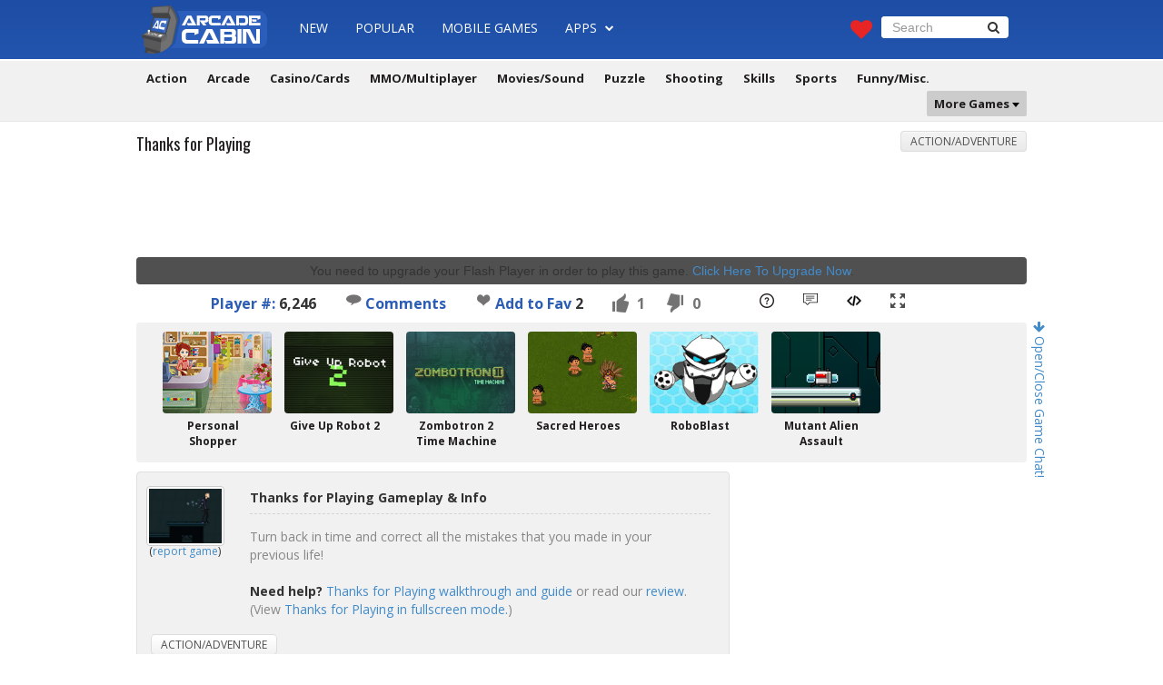

--- FILE ---
content_type: text/html; charset=UTF-8
request_url: https://www.arcadecabin.com/play/thanks_for_playing.html
body_size: 8787
content:
<!DOCTYPE html PUBLIC "-//W3C//DTD XHTML 1.0 Transitional//EN" "https://www.w3.org/TR/xhtml1/DTD/xhtml1-transitional.dtd">
<html xmlns="https://www.w3.org/1999/xhtml" xmlns:og="https://ogp.me/ns#">
<head>
<meta https-equiv="content-type" content="text/html; charset=UTF-8" />
<title>Thanks for Playing Game - ArcadeCabin.com</title>
<meta name="viewport" content="width=device-width, initial-scale=1.0" />
<meta property="og:type" content="game" />
<meta property="og:url" content="http://www.arcadecabin.com/play/thanks_for_playing.html" />
<meta property="og:image" content="http://www.arcadecabin.com/images/thumbs/thanks-for-playing.jpg" />
<meta property="og:title" content="Thanks for Playing" />
<meta property="og:description" content="Turn back in time and correct all the mistakes that you made in your previous life!" />
<meta name="description" content="Play Thanks for Playing game online. Thanks for Playing walkthrough, cheats and review!" />
<meta name="keywords" content="thanks for playing game, action/adventure, cheat, walkthrough, review" />
<link href="https://www.arcadecabin.com/css/bootstrap.min.css" rel="stylesheet" type="text/css" />
<link href="https://www.arcadecabin.com/css/style.min.css" rel="stylesheet" type="text/css" />
<link href="https://www.arcadecabin.com/css/font-awesome.min.css" rel="stylesheet" type="text/css" />
<link href="https://fonts.googleapis.com/css?family=Open+Sans:400,300,700" rel="stylesheet" type="text/css" />
<link href="https://fonts.googleapis.com/css?family=Oswald:400,700,300" rel="stylesheet" type="text/css" />
<link rel="shortcut icon" href="https://www.arcadecabin.com/favicon.ico"/>
<script type="text/javascript" src="https://www.arcadecabin.com/js/jquery.min.js"></script>
<script type="text/javascript" src="https://www.arcadecabin.com/js/bootstrap.min.js"></script>
<script type="text/javascript" src="https://server.cpmstar.com/view.aspx?poolid=11498&amp;multi=7&amp;script=1"></script>
<script type="text/javascript" src="https://server.cpmstar.com/cached/textad.js"></script>
<script type="text/javascript" src="https://www.arcadecabin.com/js/scripts.js"></script>
<script src="https://unpkg.com/@ruffle-rs/ruffle"></script>
<script language="javascript" type="text/javascript" src="https://www.arcadecabin.com/swfobject.js"></script>
<link href="https://www.arcadecabin.com/css/maximize.css" rel="stylesheet" type="text/css" />
<script type="text/javascript" src="https://www.arcadecabin.com/js/maximize.js"></script>
<script type="text/javascript" src="https://www.arcadecabin.com/js/zeroclipboard/ZeroClipboard.js"></script>
<script type="text/javascript" src="https://www.arcadecabin.com/js/embedGame.js"></script>
<script type="text/javascript">
//<![CDATA[
  (function() {
    var shr = document.createElement('script');
    shr.setAttribute('data-cfasync', 'false');
    shr.src = '//dsms0mj1bbhn4.cloudfront.net/assets/pub/shareaholic.js';
    shr.type = 'text/javascript'; shr.async = 'true';
    shr.onload = shr.onreadystatechange = function() {
      var rs = this.readyState;
      if (rs && rs != 'complete' && rs != 'loaded') return;
      var site_id = '7313ef814e06efcb8db7fde615b6893e';
      try { Shareaholic.init(site_id); } catch (e) {}
    };
    var s = document.getElementsByTagName('script')[0];
    s.parentNode.insertBefore(shr, s);
  })();
//]]>
</script>
<script type="text/javascript">
  (function(i,s,o,g,r,a,m){i['GoogleAnalyticsObject']=r;i[r]=i[r]||function(){
  (i[r].q=i[r].q||[]).push(arguments)},i[r].l=1*new Date();a=s.createElement(o),
  m=s.getElementsByTagName(o)[0];a.async=1;a.src=g;m.parentNode.insertBefore(a,m)
  })(window,document,'script','//www.google-analytics.com/analytics.js','ga');

  ga('create', 'UA-251345-1', 'auto');
  ga('send', 'pageview');
</script>
</head>

<body>
<div id="fb-root"></div>
<script>(function(d, s, id) {
  var js, fjs = d.getElementsByTagName(s)[0];
  if (d.getElementById(id)) return;
  js = d.createElement(s); js.id = id;
  js.src = "//connect.facebook.net/en_US/sdk.js#xfbml=1&version=v2.4";
  fjs.parentNode.insertBefore(js, fjs);
}(document, 'script', 'facebook-jssdk'));</script>

<div id="wrapper"><!--wrapper start-->
<div class="container"><!--container start-->

    <nav class="navbar navbar-default navbar-fixed-top" role="navigation">
      <div class="nav-wrap">
        <div class="navbar-header">
          <button type="button" class="navbar-toggle" data-toggle="collapse" data-target="#bs-example-navbar-collapse-1"> <span class="sr-only">Toggle navigation</span> <span class="icon-bar"></span><span class="icon-bar"></span><span class="icon-bar"></span></button>
          <a class="navbar-brand" href="https://www.arcadecabin.com/"><img src="/img/images/logo.png" alt="ArcadeCabin.com" /></a></div>
        <div class="collapse navbar-collapse" id="bs-example-navbar-collapse-1">
          <ul class="nav navbar-nav">
            <li><a href="/games">New</a></li>
            <li><a href="/popular-games">Popular</a></li>
            <li><a href="https://m.arcadecabin.com/" target="_blank">Mobile Games</a></li>
            <li class="dropdown"><a href="/games-apps" class="dropdown-toggle" data-toggle="dropdown">Apps <span class="font-ico"><i class="fa fa-chevron-down"></i></span></a>
              <ul class="dropdown-menu">
                <li><a href="/popular-games-apps">Popular Apps</a></li>
                <li><a href="/games-apps">New Apps</a></li>
                <li class="divider"></li>
                <li><a href="/games-apps/action">Action</a></li>
                <li><a href="/games-apps/adventure-rpg">Adventure/RPG</a></li>
                <li><a href="/games-apps/arcade-classic">Arcade/Classic</a></li>
                <li><a href="/games-apps/cards-casino">Cards/Casino</a></li>
                <li><a href="/games-apps/puzzle-skills">Puzzle/Skills</a></li>
                <li><a href="/games-apps/shooting">Shooting</a></li>
                <li><a href="/games-apps/sports-racing">Sports/Racing</a></li>
                <li><a href="/games-apps/strategy-defense">Strategy/Defense</a></li>
                <li><a href="/games-apps/words">Words</a></li>
                <li><a href="/games-apps/misc-other">Misc./Other</a></li>
              </ul>
            </li>
            <li style="margin: 7px 0 0 10px;"><div class="fb-like" data-href="httpss://www.facebook.com/pages/ArcadeCabin/1400312326958093" data-layout="button_count" data-action="like" data-show-faces="false" data-share="false"></div></li>
          </ul>
          <div class="nav navbar-nav navbar-right">
            <div class="col-md-2 column"><span class="heart-ico"><a href="/my-favorites"><i class="fa fa-heart"></i></a></span></div>
            <div class="col-md-10 column">
              <form role="search" name="search" class="navbar-form navbar-left" method="post" action="https://www.arcadecabin.com/search.php">
                <div class="form-group">
                  <input type="text" name="q" class="form-control" placeholder="Search" value="" />
                </div>
                <button class="btn btn-default" type="submit"><i class="fa fa-search"></i></button>
              </form>
            </div>
          </div>
        </div>
      </div>
        <div align="center" class="second-nav">
          <ul>
                <li class="lighgreen"><a href="/games/action-adventure">Action</a></li> 
                <li class="yellow"><a href="/games/arcade-classic">Arcade</a></li> 
                <li class="orange"><a href="/games/casino-cards">Casino/Cards</a></li> 
                <li class="purple"><a href="/games/mmo-multiplayer">MMO/Multiplayer</a></li> 
                <li class="brown"><a href="/games/movies-sound">Movies/Sound</a></li> 
                <li class="neon"><a href="/games/puzzle-board">Puzzle</a></li> 
                <li class="red"><a href="/games/shooting">Shooting</a></li> 
                <li class="indigo"><a href="/games/skills">Skills</a></li> 
                <li class="darkgreen"><a href="/games/sports-racing">Sports</a></li>
                <li class="dark"><a href="/games/funny-misc">Funny/Misc.</a></li>
                <li class="pull-right dropdown grey padding-null"><a href="games/skills/" class="dropdown-toggle" data-toggle="dropdown">More Games <img src="/img/images/drop-ico.png" alt="drop-ico" /> </a>
                  <ul class="dropdown-menu more-links">
                       <div class="col-sm-2">
                           <li><a href="/games/idle">Idle</a></li>
                           <li><a href="/games/math">Math</a></li>
                           <li><a href="/games/beer">Beer</a></li>
                           <li><a href="/games/taxi">Taxi</a></li>
                           <li><a href="/games/police">Police</a></li>
                        </div>
                        <div class="col-sm-2">
                           <li><a href="/games/mario">Mario</a></li>
                           <li><a href="/games/sonic">Sonic</a></li>
                           <li><a href="/games/soundboard">Soundboard</a></li>
                           <li><a href="/games/spot-the-difference">Spot the Difference</a></li>
                        </div>
                        <div class="col-sm-2">
                           <li><a href="/games/archery">Archery</a></li>
                           <li><a href="/games/ninja">Ninja</a></li>
                           <li><a href="/games/helicopter">Helicopter</a></li>
                           <li><a href="/games/goalkeeper">Goalkeeper</a></li>
                        </div>
                        <div class="col-sm-2">
                            <li><a href="/games/soccer">Soccer</a></li>
                            <li><a href="/games/ragdoll">Ragdoll</a></li>
                            <li><a href="/games/atv">ATV</a></li>
                            <li><a href="/games/dj">DJ</a></li>
                        </div>
                        <div class="col-sm-2">
                            <li><a href="/games/sniper">Sniper</a></li>
                            <li><a href="/games/monster-truck">Monster Truck</a></li>
                            <li><a href="/games/room-escape">Room Escape</a></li>
                            <li><a href="/games/dirt-bike">Dirt Bike</a></li>
                        </div>
                        <div class="col-sm-2">
                            <li><a href="/games/racing">Racing</a></li>
                            <li><a href="/games/tower-defense">Tower Defense</a></li>
                            <li><a href="/games/zombie">Zombie</a></li>
                            <li><a href="/games/html5">HTML5</a></li>
                            <li><a href="/games/unity">Unity</a></li>
                        </div>
                    
                    </ul>
                </li>
            </ul>
            <br clear="all" />
        </div>
    </nav>
    
<div class="content-wrap"><!--content-wrap start--> 
<div class="content-in" style="padding: 20px 0 20px 0; position: relative;"><!--content-in start-->
<div class="row clearfix">


<div class="chatoct"><p class="chattr"><a href="#" id="chatoc"><i class="fa fa-arrow-right"></i> Open/Close Game Chat!</a></p></div>
<div class="chatr" id="chatr" style="display: none;">
<p style="text-align:center;font-weight:bold">AC Game Chat</p>
<!-- BEGIN CBOX - www.cbox.ws - v4.3 -->
<div id="cboxdiv" style="position: relative; margin: 0 auto; width: 200px; font-size: 0; line-height: 0;">
<div style="position: relative; height: 260px; overflow: auto; overflow-y: auto; -webkit-overflow-scrolling: touch; border:#ababab 1px solid;"><iframe src="http://www5.cbox.ws/box/?boxid=893531&boxtag=gree1c&sec=main" marginheight="0" marginwidth="0" frameborder="0" width="100%" height="100%" scrolling="auto" allowtransparency="yes" name="cboxmain5-893531" id="cboxmain5-893531"></iframe></div>
<div style="position: relative; height: 90px; overflow: hidden; border:#ababab 1px solid; border-top: 0px;"><iframe src="http://www5.cbox.ws/box/?boxid=893531&boxtag=gree1c&sec=form" marginheight="0" marginwidth="0" frameborder="0" width="100%" height="100%" scrolling="no" allowtransparency="yes" name="cboxform5-893531" id="cboxform5-893531"></iframe></div>
</div>
<!-- END CBOX -->	
</div>

<script type="text/javascript" src="//s7.addthis.com/js/300/addthis_widget.js#pubid=tmpmb" async="async"></script>
<div class="overlay"></div>
<button type="button" class="btn-danger overlay_button">X</button>
<div class="col-md-12 column">
<div class="row clearfix">

<div class="col-md-12 column">
<div class="col-md-6 column">
<div class="page-header">
<h1>Thanks for Playing</h1>
<br clear="all"/>
</div>
</div>

<div class="col-md-6 column">
<div class="in-catgs">
<ul>
<li><a href="/games/action-adventure">Action/Adventure</a></li>
</ul>
</div>
</div>
</div> <!--col-md-12 column-->
<br clear="all" />
<div align="center" style="padding: 0 0 5px 0 !important; margin: 0 !important;">
<script async src="//pagead2.googlesyndication.com/pagead/js/adsbygoogle.js"></script>
<!-- arcadecabin-large-970x90-game -->
<ins class="adsbygoogle"
     style="display:inline-block;width:970px;height:90px"
     data-ad-client="ca-pub-9161075271982183"
     data-ad-slot="3925920708"></ins>
<script>
(adsbygoogle = window.adsbygoogle || []).push({});
</script>
</div>
<div class="col-md-12 column">

<div class="g-in-wrap">
<center>

<div id="gameswf">
<div id="flashcontent">You need to upgrade your Flash Player in order to play this game. <a href="http://www.adobe.com/shockwave/download/download.cgi?P1_Prod_Version=ShockwaveFlash">Click Here To Upgrade Now</a>.</div>
<script type="text/javascript">swfobject.embedSWF('http://www.arcadecabin.com/gamesfile/thanks-for-playing.swf', 'flashcontent', '780px', '446px', '9.0.0');</script>
</div>


</center>
</div>
</div>


<ul class="gameinfo" style="padding-left: 50px">
<li><span style="color: #2b5db7">Player #:</span> 6,246</li>
<li><a href="/play/thanks_for_playing.html#comments"><img src="/img/images/comments.png" alt="Game Comments" /> Comments</a></li>
<li><span id="favorite"><img id="heart" src="http://www.arcadecabin.com/img/images/heart-icon.png" alt="" style="cursor:pointer" onclick="add_favorite(4716)" title="Add to My Favorites" /> <a href="javascript:add_favorite(4716)" class="favorites">Add to Fav</a><span> <span id="count">2</span></span></span></li>
<li id="like" class="thumb active" gid="4716"><span>1</span></li>
<li id="dislike" class="thumb active" gid="4716"><span>0</span></li>
<li class="gamebicon" style="margin-left: 30px"><a href="/game-help/thanks_for_playing" target="_blank"><img src="/img/images/walkthrough-guide.png" alt="Game Walkthrough/Guide" title="Game Walkthrough/Guide" /></a></li>
<li class="gamebicon"><a href="/play/thanks_for_playing.html#ginfo"><img src="/img/images/review.png" alt="Game Review" title="Game Review" /></a></li>
<li class="gamebicon"><a href="#" id="embedGameLink" data-toggle="modal" data-target="#embedModal"><img src="/img/images/embed.png" alt="Embed Game" title="Embed Game" /></a>
 <li class="gamebicon"><a href="#" id="maximize" onclick="return false;"><img src="/img/images/fullscreen.png" alt="View Game in Fullscreen" title="View Game in Fullscreen" /></a></li></ul>
<div itemscope itemtype="http://schema.org/Article">
<meta itemprop="name" content="Thanks for Playing Game - ArcadeCabin.com"/>
<meta itemprop="description" content="Turn back in time and correct all the mistakes that you made in your previous life!"/>
<meta itemprop="url" content="http://www.arcadecabin.com/play/thanks_for_playing.html"/>
<div style="display: none;" itemprop="aggregateRating" itemscope itemtype="http://schema.org/AggregateRating"><meta itemprop="bestRating" content="5"/><meta itemprop="ratingValue" content="5"/><meta itemprop="ratingCount" content="1"/></div>
</div>

<div class="modal fade bs-modal-sm" id="gflag" tabindex="-1" role="dialog">
<div class="modal-dialog modal-sm">
<div class="modal-content">
<div class="modal-header">
<button type="button" class="close" data-dismiss="modal" aria-hidden="true">&times;</button>
<h4 class="modal-title" id="myModalLabel">Report a Game</h4>
</div>
<div class="modal-body">
<p>This is NOT a game bug report (use the comment section for game bug issue). Only report the game if it's not loading or working on your side. Make sure you visit our <a href="/help-faq" target="_blank">help/faq</a> before you contact us.</p>
</div>
<div class="modal-footer">
<button type="button" class="btn btn-default" data-dismiss="modal">Close</button>
<button type="button" class="btn btn-primary" onclick="window.open('/contact-us?gcid=NDcxNg==', '_blank');">Continue</button>
</div>
</div>
</div>
</div>

</div>

<!-- Add games modal -->
<div class="modal fade" id="embedModal" tabindex="-1" role="dialog" aria-labelledby="embedModalLabel">
<div class="modal-dialog" role="document">
<div class="modal-content">
<div class="modal-header">
<button type="button" class="close" data-dismiss="modal" aria-label="Close"><span aria-hidden="true">&times;</span></button>
<h4 class="modal-title" id="myModalLabel">Add Thanks for Playing to your website/blog</h4>
<p>Copy the embed code below to add the game to your website/blog. Need help? Visit the <a href="/help-faq#addgame" target="_blank">Help/FAQ</a> page.</p>
</div>
<div class="modal-body">
<div class="panel panel-default">
<div class="panel-body">
<div class="alert alert-success alert-dismissible collapse" id="successCopy" role="alert">
  <button type="button" class="close" data-hide="alert" aria-label="Close"><span aria-hidden="true">&times;</span></button>
  Code Copied!
</div>
<div class="col-md-12">
<textarea id="embedCode" onclick="this.select()" class="form-control" rows="10" style="min-width: 100%"></textarea>
</div>
<form class="form-inline" id="sizingForm">
<div class="form-group col-md-6  col-sm-6">
<label for="embedUserWidth">Width&nbsp;</label>
<input type="number" min="0" class="form-control" id="embedUserWidth" placeholder="width (in pixels)" style="border:1px solid #ccc;border-radius: 4px;height:auto;width:auto">
</div>
<div class="form-group col-md-6 col-sm-6">
<label for="embedUserHeight">Height</label>
<input type="number" min="0" class="form-control" id="embedUserHeight" placeholder="height (in pixels)" style="border:1px solid #ccc;border-radius: 4px;height:auto;width:auto;">
</div>
</form>
</div>
</div>
<div class="modal-footer">
<button type="button" class="btn btn-default" data-dismiss="modal">Close</button>
<button type="button" class="btn btn-primary" id="copyGeneretedCode">Copy</button>
</div>
</div>
</div>
</div>
</div>

<div style="clear: both; padding-top: 10px"></div>

<div id="ginfo" class="col-md-12 thumb-120x90-wrapper">
<div class="thumb-120x90">
<div class="ih-item circle effect19">
<a href="http://www.arcadecabin.com/play/personal_shopper.html">
<div class="img"><img src="/images/thumbs/personal-shopper.jpg" alt="Personal Shopper" /></div>
<div class="info"></div>
</a>
</div>
<div class="thumb-120x90-title">
<p><a href="http://www.arcadecabin.com/play/personal_shopper.html">Personal Shopper</a></p>
</div>
</div>
<div class="thumb-120x90">
<div class="ih-item circle effect19">
<a href="http://www.arcadecabin.com/play/give_up_robot_2.html">
<div class="img"><img src="/images/thumbs/give-up-robot-2.jpg" alt="Give Up Robot 2" /></div>
<div class="info"></div>
</a>
</div>
<div class="thumb-120x90-title">
<p><a href="http://www.arcadecabin.com/play/give_up_robot_2.html">Give Up Robot 2</a></p>
</div>
</div>
<div class="thumb-120x90">
<div class="ih-item circle effect19">
<a href="http://www.arcadecabin.com/play/zombotron_2_time_machine.html">
<div class="img"><img src="/images/thumbs/zombotron-2-time-machine.jpg" alt="Zombotron 2 Time Machine" /></div>
<div class="info"></div>
</a>
</div>
<div class="thumb-120x90-title">
<p><a href="http://www.arcadecabin.com/play/zombotron_2_time_machine.html">Zombotron 2 Time Machine</a></p>
</div>
</div>
<div class="thumb-120x90">
<div class="ih-item circle effect19">
<a href="http://www.arcadecabin.com/play/sacred_heroes.html">
<div class="img"><img src="/images/thumbs/sacred-heroes.jpg" alt="Sacred Heroes" /></div>
<div class="info"></div>
</a>
</div>
<div class="thumb-120x90-title">
<p><a href="http://www.arcadecabin.com/play/sacred_heroes.html">Sacred Heroes</a></p>
</div>
</div>
<div class="thumb-120x90">
<div class="ih-item circle effect19">
<a href="http://www.arcadecabin.com/play/roboblast.html">
<div class="img"><img src="/images/thumbs/robo-blast.jpg" alt="RoboBlast" /></div>
<div class="info"></div>
</a>
</div>
<div class="thumb-120x90-title">
<p><a href="http://www.arcadecabin.com/play/roboblast.html">RoboBlast</a></p>
</div>
</div>
<div class="thumb-120x90">
<div class="ih-item circle effect19">
<a href="http://www.arcadecabin.com/play/mutant_alien_assault.html">
<div class="img"><img src="/images/thumbs/mutant-alien-assault.jpg" alt="Mutant Alien Assault" /></div>
<div class="info"></div>
</a>
</div>
<div class="thumb-120x90-title">
<p><a href="http://www.arcadecabin.com/play/mutant_alien_assault.html">Mutant Alien Assault</a></p>
</div>
</div>
<script type='text/javascript'>showCpmStarEditorial3();</script>    
<br clear="all" />
</div>

<div class="col-md-8 column">
<div class="row clearfix">

<div class="game-description">
<div class="col-md-2 column">
<div class="thumb-80x60"><img src="/images/thumbs/thanks-for-playing.jpg" alt="Thanks for Playing" /><br/><span style="font-size: 12px">(<a href="#" data-toggle="modal" data-target="#gflag">report game</a>)</span></div>
</div>
<div class="col-md-10 column">
<div class="desc-title">
<h3>Thanks for Playing Gameplay &amp; Info</h3>
</div>
<div class="desc-text"><p>Turn back in time and correct all the mistakes that you made in your previous life! <br/><br/><strong>Need help?</strong> <a href="/game-help/thanks_for_playing" target="_blank">Thanks for Playing walkthrough and guide</a> or read our <a href="#">review</a>. (View <a href="#" id="maximize2" onclick="return false;">Thanks for Playing in fullscreen mode.</a>)</p></div>
</div>
<div class="des-in-catgs">
<ul>
<li><a href="/games/action-adventure">Action/Adventure</a></li>
</ul>
</div>
<br clear="all" />
</div> <!--game-description-->

<script type="text/javascript">
var favorite_count = 2;
var favorite = false;
var adding = false;
if (favorite == true) {
  $('#heart').attr('src','http://www.arcadecabin.com/img/images/heart-icon-red.png');
  $('#heart').attr('title','Click to Unfavorite');
  $('#favorite a').attr('title','Click to Unfavorite');
  $('#favorite a').text('Favorited');
}
function add_favorite(n) {
  if (adding == false) {
    if (favorite == false) {
      favorite_count++;
      update_count(favorite_count,4716,'plus')
    }
    else {
      favorite_count--;
      update_count(favorite_count,4716,'minus')
    }
  }
}
function update_count(n,id,a) {
  adding = true;
  $.ajax({
    type: "POST",
    url: 'http://www.arcadecabin.com/add_favorite.php',
    data: {count: n,id:id,action:a},
    success: function(data){ 
      $('#count').text(data);
      if (a=='plus') {
        favorite=true;
        $('#heart').attr('src','http://www.arcadecabin.com/img/images/heart-icon-red.png');
        $('#heart').attr('title','Click to Unfavorite');
        $('#favorite a').attr('title','Click to Unfavorite');
        $('#favorite a').text('Favorited');
      }
      else {
        favorite=false;
        $('#heart').attr('src','http://www.arcadecabin.com/img/images/heart-icon.png');
        $('#heart').attr('title','Add to My Favorite');
        $('#favorite a').attr('title','Add to My Favorite');
        $('#favorite a').text('Add to Fav');
      }
      adding = false;
    }
  });
}
$('.thumb').click(function(){
  if ($(this).hasClass('inactive')) return;
  var gid = $(this).attr('gid');
  var glike=0;
  if($(this).attr('id')=='like') glike=1;
  $.ajax({
    type: "POST",
    url: 'http://www.arcadecabin.com/rating.php',
    data: {glike:glike,gid:gid},
    success: function(data){ 
    data = $.parseJSON(data);
    $('#like span').html(data.like);
    $('#dislike span').html(data.dislike);
    if (glike==0) {
      $('#like').removeClass('inactive').addClass('active');
      $('#dislike').removeClass('active').addClass('inactive');
    }
    else {
      $('#dislike').removeClass('inactive').addClass('active');
      $('#like').removeClass('active').addClass('inactive');
    }
    $('#rtotal span').html(parseInt(data.like) + parseInt(data.dislike));
    }
  });
});
</script>

<div class="page-header" style="margin-top: 20px">
<h2>Related <span class="title-blue">Games</span></h2>
<br clear="all"/>
</div>
<div class="col-md-3 column">
<div class="thumb-150x113">
<div class="ih-item circle effect19"><a href="http://www.arcadecabin.com/play/ninja_plus_2.html">
<div class="img"><img src="/images/thumbs/ninja-plus-2.jpg" alt="Ninja Plus 2" /></div>
<div class="info"> </div>
</a></div>
</div>
<div class="t-game-title">
<p><a href="http://www.arcadecabin.com/play/ninja_plus_2.html">Ninja Plus 2</a></p>
</div>
</div>
<div class="col-md-3 column">
<div class="thumb-150x113">
<div class="ih-item circle effect19"><a href="http://www.arcadecabin.com/play/amil.html">
<div class="img"><img src="/images/thumbs/amil.jpg" alt="Amil" /></div>
<div class="info"> </div>
</a></div>
</div>
<div class="t-game-title">
<p><a href="http://www.arcadecabin.com/play/amil.html">Amil</a></p>
</div>
</div>
<div class="col-md-3 column">
<div class="thumb-150x113">
<div class="ih-item circle effect19"><a href="http://www.arcadecabin.com/play/stickman_sam_2.html">
<div class="img"><img src="/images/thumbs/stickmansam2.jpg" alt="Stickman Sam 2" /></div>
<div class="info"> </div>
</a></div>
</div>
<div class="t-game-title">
<p><a href="http://www.arcadecabin.com/play/stickman_sam_2.html">Stickman Sam 2</a></p>
</div>
</div>
<div class="col-md-3 column">
<div class="thumb-150x113">
<div class="ih-item circle effect19"><a href="http://www.arcadecabin.com/play/last_town.html">
<div class="img"><img src="/images/thumbs/last-town.jpg" alt="Last Town" /></div>
<div class="info"> </div>
</a></div>
</div>
<div class="t-game-title">
<p><a href="http://www.arcadecabin.com/play/last_town.html">Last Town</a></p>
</div>
</div>
<div style="clear: both"></div>
<div class="col-md-3 column">
<div class="thumb-150x113">
<div class="ih-item circle effect19"><a href="http://www.arcadecabin.com/play/give_up_robot_2.html">
<div class="img"><img src="/images/thumbs/give-up-robot-2.jpg" alt="Give Up Robot 2" /></div>
<div class="info"> </div>
</a></div>
</div>
<div class="t-game-title">
<p><a href="http://www.arcadecabin.com/play/give_up_robot_2.html">Give Up Robot 2</a></p>
</div>
</div>
<div class="col-md-3 column">
<div class="thumb-150x113">
<div class="ih-item circle effect19"><a href="http://www.arcadecabin.com/play/super_duck_punch_horse_edition.html">
<div class="img"><img src="/images/thumbs/super-duck-punch-horse-edition.jpg" alt="Super Duck Punch Horse Edition" /></div>
<div class="info"> </div>
</a></div>
</div>
<div class="t-game-title">
<p><a href="http://www.arcadecabin.com/play/super_duck_punch_horse_edition.html">Super Duck Punch Horse Edition</a></p>
</div>
</div>
<div class="col-md-3 column">
<div class="thumb-150x113">
<div class="ih-item circle effect19"><a href="http://www.arcadecabin.com/play/primal_sands.html">
<div class="img"><img src="/images/thumbs/primal-sands.jpg" alt="Primal Sands" /></div>
<div class="info"> </div>
</a></div>
</div>
<div class="t-game-title">
<p><a href="http://www.arcadecabin.com/play/primal_sands.html">Primal Sands</a></p>
</div>
</div>
<script type='text/javascript'>showCpmStarEditorial2();</script>
<div style="clear: both"></div>

</div> <!--row end-->
</div> <!--col-md-8 column-->

<div id="sidebar"><!--Sidebar start-->
<div class="col-md-12 column">

<script type="text/javascript"><!--
   e9 = new Object();
   e9.size = "300x250";
   e9.addBlockingCategories="Pop-under,Pop-up";
   e9.noAd = 1;
//--></script>
<script type="text/javascript" src="http://tags.expo9.exponential.com/tags/ArcadeCabin/ROS/tags.js"></script>

<div style="padding-top: 30px">
<iframe src="http://www.html5gamers.com/rectangle.html" frameborder="0" width="300" height="250" marginheight="0" marginwidth="0" hspace="0" vspace="0" scrolling="no"></iframe>
</div>

</div> <!--col-md-12 column-->
</div> <!--Sidebar end-->

</div><!--row end-->
</div><!--col-md-12 column-->

<div class="col-md-12 thumb-150x113b-wrapper">
<div class="thumb-150x113b">
<div class="ih-item circle effect19">
<a href="http://www.arcadecabin.com/play/break_in_2.html">
<div class="img"><img src="/images/thumbs/breakin2.jpg" alt="Break In 2" /></div>
<div class="info"></div>
</a>
</div>
<div class="thumb-150x113b-title">
<p><a href="http://www.arcadecabin.com/play/break_in_2.html">Break In 2</a></p>
</div>
</div>
<div class="thumb-150x113b">
<div class="ih-item circle effect19">
<a href="http://www.arcadecabin.com/play/the_end.html">
<div class="img"><img src="/images/thumbs/the-end.jpg" alt="The End" /></div>
<div class="info"></div>
</a>
</div>
<div class="thumb-150x113b-title">
<p><a href="http://www.arcadecabin.com/play/the_end.html">The End</a></p>
</div>
</div>
<div class="thumb-150x113b">
<div class="ih-item circle effect19">
<a href="http://www.arcadecabin.com/play/island_clash.html">
<div class="img"><img src="/images/thumbs/island-clash.jpg" alt="Island Clash" /></div>
<div class="info"></div>
</a>
</div>
<div class="thumb-150x113b-title">
<p><a href="http://www.arcadecabin.com/play/island_clash.html">Island Clash</a></p>
</div>
</div>
<div class="thumb-150x113b">
<div class="ih-item circle effect19">
<a href="http://www.arcadecabin.com/play/treehouse_hero.html">
<div class="img"><img src="/images/thumbs/treehouse-hero.jpg" alt="Treehouse Hero" /></div>
<div class="info"></div>
</a>
</div>
<div class="thumb-150x113b-title">
<p><a href="http://www.arcadecabin.com/play/treehouse_hero.html">Treehouse Hero</a></p>
</div>
</div>
<script type='text/javascript'>showCpmStarEditorial4();</script>
<script type='text/javascript'>showCpmStarEditorial4();</script>
<br clear="all" />
</div>

<div id="comments" align="center" style="padding: 0 0 5px 0 !important; margin: 0 !important;">
<script async src="//pagead2.googlesyndication.com/pagead/js/adsbygoogle.js"></script>
<!-- arcadecabin-970x90-bottom -->
<ins class="adsbygoogle"
     style="display:inline-block;width:970px;height:90px"
     data-ad-client="ca-pub-9161075271982183"
     data-ad-slot="3802458702"></ins>
<script>
(adsbygoogle = window.adsbygoogle || []).push({});
</script>
</div>

<div class="page-header" style="margin-top: 30px">
<h2>Comments</h2>
<br clear="all"/>
</div> 
<div class="comment-system">
 <div id="disqus_thread"></div>
<script type="text/javascript">
    /* * * CONFIGURATION VARIABLES * * */
    var disqus_shortname = 'arcadecabin';
    
    /* * * DON'T EDIT BELOW THIS LINE * * */
    (function() {
        var dsq = document.createElement('script'); dsq.type = 'text/javascript'; dsq.async = true;
        dsq.src = '//' + disqus_shortname + '.disqus.com/embed.js';
        (document.getElementsByTagName('head')[0] || document.getElementsByTagName('body')[0]).appendChild(dsq);
    })();
</script>
<noscript>Please enable JavaScript to view the <a href="https://disqus.com/?ref_noscript" rel="nofollow">comments powered by Disqus.</a></noscript>
</div>

          
</div><!--row end -->
</div><!--content-in start-->
</div><!--content-wrap end-->
</div><!--container end-->
</div><!--wrapper end-->

<footer id="footer"><!--Footer start-->
<div id="footer-in"><!--Footer-in start-->
<div class="col-md-6 column foot-lt ">
<div class="foot-about"><!--foot-about start-->
<h2>About ArcadeCabin.com</h2>
<p>ArcadeCabin.com is your #1 gaming website in the whole universe! If you're looking to play free games then you have come to the right place. We provide flash games, unity games, MMORPG, mobile friendly games (HTML5) and even game apps for your devices! Looking for cheats and walkthrough guides for your games? We got them too! And guess what? We review the best games as well! Enjoy our website and happy gaming!</p>
</div><!--foot-about end-->
<div class="foot-about"><!--foot-about start-->
<div class="social"><!--social start-->
<ul>
<li><a href="https://www.facebook.com/pages/ArcadeCabin/1400312326958093" target="_blank"><i class="fa fa-lg fa-facebook"></i></a></li>
<li><a href="https://www.google.com/+Arcadecabin1" target="_blank"><i class="fa fa-lg fa-google-plus"></i></a></li>
<li><a href="https://twitter.com/arcadecabin" target="_blank"><i class="fa fa-lg fa-twitter"></i></a></li>
<li><a href="https://feeds.feedburner.com/arcadecabin" target="_blank"><i class="fa fa-lg fa-rss"></i></a></li>
<li><a href="https://eepurl.com/bkIjML" target="_blank"><i class="fa fa-lg fa-envelope"></i></a></li>
</ul>
</div><!--social end-->
</div><!--foot-about end-->
</div>
<div class="col-md-6 column foot-rt">
<div class="submit_game"><!--submit_game start-->
<h2>Submit a Game</h2>
<div class="col-md-1 column"><div class="foot-ico"><img src="/img/images/check-icon.png" alt="check-icon" /></div></div>
<div class="col-md-11 column">
<div class="foot-text"><!--foot-text start-->
<p>Do you have an awesome game you want to submit? <a href="/contact-us">Submit your game</a> now and if it's awesome enough, we will publish it here at ArcadeCabin.com!</p>
</div><!--foot-text end-->
</div>
<h2>Game Developer</h2>
<div class="col-md-1 column"><div class="foot-ico"><img src="/img/images/game-ico.png" alt="check-icon" /></div></div>
<div class="col-md-11 column">
<div class="foot-text"><!--foot-text start-->
<p>Let us know if you're looking for a publisher or sponsor for your game. / We can also discuss marketing opportunities if you're interested on promoting your game. <a href="/contact-us">Contact us &raquo;</a></p>
</div><!--foot-text end-->
</div>
</div><!--submit_game end-->
</div>
</div><!--Footer-in end-->
<br clear="all" />
</footer>
<!--Footer end-->

<div id="footer-copyright">
<div id="footer-copyright-in">
<div class="copy-lt"><p>Copyright &copy;2026 <a href="https://www.arcadecabin.com/">ArcadeCabin.com</a> - All games are copyright&copy; to their respective owners.</p></div>
<div class="foot-menu">
<ul>
<li><a href="/news">News/Blog</a></li>
<li> | </li>
<li><a href="/help-faq">Help/FAQ</a></li>
<li> | </li>
<li><a href="/contact-us">Contact Us</a></li>
<li> | </li>
<li><a href="/our-games">Our Games</a></li>
<li> | </li>
<li><a href="/terms-of-use">Terms of Use</a></li>
<li> | </li>
<li><a href="/privacy-policy">Privacy Policy</a></li>
</ul>
</div>
</div>
</div>

 
<script type='text/javascript'>var _merchantSettings=_merchantSettings || [];_merchantSettings.push(['AT', '11l4UC']);(function(){var autolink=document.createElement('script');autolink.type='text/javascript';autolink.async=true; autolink.src= ('https:' == document.location.protocol) ? 'https://autolinkmaker.itunes.apple.com/js/itunes_autolinkmaker.js' : 'https://autolinkmaker.itunes.apple.com/js/itunes_autolinkmaker.js';var s=document.getElementsByTagName('script')[0];s.parentNode.insertBefore(autolink, s);})();</script>
<script type="text/javascript" src="https://www.arcadecabin.com/js/carousel.js"></script>
<!-- Start of StatCounter Code -->
<script type="text/javascript" language="javascript">
var sc_project=1015561; 
var sc_invisible=1; 
var sc_partition=9; 
var sc_security="26c8be5d"; 
var sc_remove_link=1; 
</script>
<script type="text/javascript" language="javascript" src="https://www.statcounter.com/counter/counter.js"></script><noscript><img src="https://c10.statcounter.com/counter.php?sc_project=1015561&amp;java=0&amp;security=26c8be5d&amp;invisible=1" alt="counter free hit invisible" border="0" /> </noscript>
<!-- End of StatCounter Code -->



</body>
</html>

--- FILE ---
content_type: text/html; charset=utf-8
request_url: https://www.google.com/recaptcha/api2/aframe
body_size: 266
content:
<!DOCTYPE HTML><html><head><meta http-equiv="content-type" content="text/html; charset=UTF-8"></head><body><script nonce="ohotXr09J1304JtOPGWZ6A">/** Anti-fraud and anti-abuse applications only. See google.com/recaptcha */ try{var clients={'sodar':'https://pagead2.googlesyndication.com/pagead/sodar?'};window.addEventListener("message",function(a){try{if(a.source===window.parent){var b=JSON.parse(a.data);var c=clients[b['id']];if(c){var d=document.createElement('img');d.src=c+b['params']+'&rc='+(localStorage.getItem("rc::a")?sessionStorage.getItem("rc::b"):"");window.document.body.appendChild(d);sessionStorage.setItem("rc::e",parseInt(sessionStorage.getItem("rc::e")||0)+1);localStorage.setItem("rc::h",'1769187632722');}}}catch(b){}});window.parent.postMessage("_grecaptcha_ready", "*");}catch(b){}</script></body></html>

--- FILE ---
content_type: text/css
request_url: https://www.arcadecabin.com/css/maximize.css
body_size: 261
content:
.maximized{position:fixed;right:0;bottom:0;left:0;top:5%;width:100%;z-index:999;}.flashmax{position:relative;top:0;left:0;right:0;bottom:0;}.overlay_button{position:fixed;top:2%;right:1%;display:none;z-index:1001;font-size:1.6em;padding:5px 10px!important;}.overlay{position:fixed;top:0;left:0;bottom:0;right:0;width:100%;height:100%!important;background:#000;filter:alpha(opacity=75);-moz-opacity:.75;-khtml-opacity:.75;opacity:.75;z-index:998;display:none;}

--- FILE ---
content_type: text/javascript
request_url: https://www.arcadecabin.com/js/carousel.js
body_size: 3654
content:
(function($, undefined) {
    jQuery.fn.maxCarousel = function(options) {

        var defaults = {
            animation: {
                animationMargins: false, //вид анимации: анимированные margins
                animationVisibility: false //анимированные переходы при прокрутке
            },
            rolledElements: 1
        };

        options = $.extend({}, defaults, options);//первый пустой объект нужен для того, чтобы пользователь мог вызвать 
        //метод с дефолтными настройками, после того, как указал какие-то опции.

        /*определяю объект к которому необходимо прикрепить карусель*/
        var $this = $(this);

        return $this.each(function() {
            /*необходимо для инициализации каждой карусели*/
            var $this = $(this);
            var $list,
            $item,
            $itemWidth,
            $listLength,
            $leftArrow,
            $rightArrow,
            $mainParent,
            $visibleElements,//количество видимых элементов
            currentPosition = 0, // текущая позиция карусели
            currentItem = 0,//счетчик текущей позиции, с помощью которого определяю параметры для прокрутки
            listPositionX, //позиция карусели по х (нужно для перетаскивания)
            listCurrentPosition = 0, //позиция карусели по х (нужно для перетаскивания) для offset
            listPositionDiff = 0,//разница между координатами мыши, нужна чтобы узнать в какую сторону крутить карусель 
            listCurrentPageX, //позиция курсора на mousedown нужно для проверки перетаскивания
            pullPositionUp = 0, //позиция курсора при mouseup, для проверки двинули ли карусель или просто нажали
            rollItems = options.rolledElements; //количество прокручиваемых элементов

            var carousel = {
                init: function() {
                    this.updateVars();
                    this.bindEvent();
                },
                updateVars: function() {
                    $mainParent = $this;
                    $list = $('ul', $mainParent);
                    $item = $('ul li', $mainParent);
                    $listLength = $item.length;
                    $itemWidth = $item.outerWidth(true);
                    $leftArrow = $('.maxcarousel__l-arr', $mainParent);
                    $rightArrow = $('.maxcarousel__r-arr', $mainParent);
                },
                bindEvent: function() {
                    /*Минимальная ширина всей карусели (wrapper)*/
                    $mainParent.css({'min-width': $item.eq(0).outerWidth(true) +
                    $leftArrow.outerWidth(true) + $rightArrow.outerWidth(true)});

                    /*Максимальная ширина всей карусели (wrapper)*/
                    var maxCarouselWidth = $item.eq(0).outerWidth(true)*$listLength +
                    $leftArrow.outerWidth(true) + $rightArrow.outerWidth(true);

                    $mainParent.css({'max-width': maxCarouselWidth});

                    /*Отключаю левую кнопку в самом начале*/
                    if (currentItem === 0) {
                        addDisabled($leftArrow);
                    }

                    this.leftClick();
                    this.rightClick();
                    this.scrollUser();
                    this.resize();
                },
                leftClick: function() {
                    /*События на левом клике*/
                    $leftArrow.on('click touchstart', function() {

                        /*В процессе анимации отключаю клики*/
                        if ($item.is(':animated')) { return false; }

                        /*отключаю анимацию для маргинов*/
                        $item.stop(true, true);

                        /*если видимых элементов столько же сколько их всего*/
                        if ($visibleElements >= $listLength) {
                            addDisabled($leftArrow);
                            addDisabled($rightArrow);
                            return false;
                        }

                        removeDisabled($rightArrow);

                        /*Если список в самом начале или у левой кнопки класс disabled, 
                        или показаны все элементы отключаю левую кнопку*/
                        if ( $(this).hasClass('disabled') || currentItem <= 0  || $visibleElements >= $listLength) {
                            addDisabled($leftArrow);
                            return false;
                        }

                        /*Слежу за номером элемента при сдвиге влево*/
                        currentItem -= rollItems;

                        /*Высчитываю позицию элемента при клике на левую стрелку*/
                        currentPosition += $itemWidth*rollItems;
                        $list.stop();
                        $list.animate({ left: currentPosition }, function() {
                            if(currentItem <= 0) {
                                currentItem = 0;
                                currentPosition = 0;
                                addDisabled($leftArrow);
                                $list.animate({ left: currentPosition });
                            }
                        });

                        /*Запуск кастомной анимации*/
                        if (options.animationMargins) {
                            animateMargin($item, 'margin-left', 50);
                        }

                        if (options.animationVisibility) {
                            animateVisiability($item);
                        }

                    });
                },
                rightClick: function() {
                    /*События на правом клике*/
                    $rightArrow.on('click touchstart', function() {
                        /*В процессе анимации отключаю клики*/
                        if ($item.is(':animated')) { return false; }

                        /*отключаю анимацию для маргинов*/
                        $item.stop(true, true);

                        removeDisabled($leftArrow);

                        /*если видимых элементов столько же сколько их всего*/
                        if ($visibleElements >= $listLength) {
                            addDisabled($leftArrow);
                            addDisabled($rightArrow);
                            return false;
                        }

                        /*Проверка на конечный элемент*/
                        if ( ($listLength - $visibleElements) <= currentItem ) {
                            addDisabled($rightArrow);
                            removeDisabled($leftArrow);
                            return false;
                        } else {
                            /*Слежу за номером элемента при сдвиге вправо*/
                            currentItem += rollItems;
                            /*Высчитываю позицию элемента при клике на правую стрелку*/
                            currentPosition -= $itemWidth*rollItems;
                            $list.stop();
                            $list.animate({ left: currentPosition }, function() {
                                if(($listLength - $visibleElements) <= currentItem) {
                                    currentItem = $listLength - $visibleElements;
                                    addDisabled($rightArrow);
                                    currentPosition = -(currentItem)*$itemWidth;
                                    $list.animate({ left:  currentPosition });
                                }
                            });
                        }

                        /*Отключаю правую кнопку на конечном эелементе*/
                        if ( ($listLength - $visibleElements) <= currentItem ) {
                            addDisabled($rightArrow);
                        }

                        /*Запуск кастомной анимации*/
                        if (options.animationMargins) {
                            animateMargin($item, 'margin-right', 30);
                        }

                        if (options.animationVisibility) {
                            animateVisiability($item);
                        }
                        
                    });
                },
                scrollUser: function() {
                    /*При перетаскивании*/
                    $list.on('mousedown touchstart', function(evt) {
                        /*отключаю скролл на ios устройствах*/
                        evt.preventDefault();
                        evt.type === 'touchstart' && (function(){evt = evt.originalEvent.touches[0] || evt.originalEvent.changedTouches[0];})();

                        listCurrentPageX = evt.pageX;

                        //добавляю класс к карусели, чтобы отследить mousedown
                        $list.addClass('listMouseDown');
                        listCurrentPosition = $(this).position().left;

                        if( $list.hasClass('listMouseDown')) {
                            /*двигаю карусель вслед за курсором*/
                            $(this).on('mousemove touchmove', function(evt) {
                                /*отключаю скролл на ios устройствах*/
                                evt.preventDefault();
                                evt.type === 'touchmove' && (function(){evt = evt.originalEvent.touches[0] || evt.originalEvent.changedTouches[0];})();

                                var pullPositionMove = evt.pageX;
                                listPositionX = listCurrentPosition - (listCurrentPageX - pullPositionMove);
                                $list.animate({ left: listPositionX }, 0);

                                listPositionDiff = listCurrentPageX - pullPositionMove;
                            });
                        }

                        /*При уходе курсора с карусели*/
                        $list.on('mouseleave', function() {
                            var $this = $(this);
                            $this.stop( true, true );
                            $this.off('mousemove touchmove');
                        });
                    });

                    $list.on('mouseup', function() {
                        $list.stop( true, true );
                        $list.off('mousemove mouseleave touchmove');
                    });

                    /*При mouseup на документе*/
                    $(document).on('mouseup touchend', function(evt) {
                        /*отключаю скролл на ios устройствах*/
                        evt.preventDefault();

                        pullPositionUp = evt.pageX;

                        //при наличии перетаскивания 
                        if(listCurrentPageX === pullPositionUp) {
                            $list.removeClass('listMouseDown');
                            return false;
                        }

                        //при наличии mousedown
                        if( $list.hasClass('listMouseDown') ) {

                            $list.stop( true, true );
                            $list.off('mousemove mouseleave touchmove');

                            var listPositionDiffIndex = Math.abs( Math.round(listPositionDiff / $itemWidth) );

                            if( listPositionDiff < 0 ) { //прокрутка влево

                                /*Проверка на конечный элемент слева*/
                                if(currentItem <= 0 || (listPositionDiff < currentPosition) )  {
                                    currentItem = currentPosition = 0;
                                    addDisabled($leftArrow);
                                    removeDisabled($rightArrow);
                                } else {
                                    currentPosition += listPositionDiffIndex*$itemWidth;
                                    currentItem -= listPositionDiffIndex; //количество передвинутых блоков при прокручивании влево
                                    removeDisabled($rightArrow);
                                }

                            } else {//прокрутка вправо
                                /*Проверка на конечный элемент справа*/
                                if ( ($listLength - $visibleElements) <= currentItem ) {
                                    currentItem = $listLength - $visibleElements;
                                    addDisabled($rightArrow);
                                    removeDisabled($leftArrow);
                                    currentPosition = -currentItem*$itemWidth;
                                } else {
                                    currentPosition -= listPositionDiffIndex*$itemWidth;
                                    currentItem += listPositionDiffIndex;
                                    removeDisabled($leftArrow);
                                    removeDisabled($rightArrow);
                                    if ( ($listLength - $visibleElements) <= currentItem) {
                                        currentItem = $listLength - $visibleElements;
                                        addDisabled($rightArrow);
                                        removeDisabled($leftArrow);
                                        currentPosition = -currentItem*$itemWidth;
                                    }
                                }

                            }
                            $list.animate({ left: currentPosition }, 100, function() {
                                $list.removeClass('listMouseDown');
                            });
                        }
                    });
                },
                resize: function() {
                    $(window).on('resize', function() {

                        /*Рассчитываю ширину главного родителя без стрелок*/
                        var $parentWidthNoArrows = $mainParent.outerWidth(true) -
                        $leftArrow.outerWidth(true) - $rightArrow.outerWidth(true);

                        /*Рассчитываю количество видимых элементов*/
                        $visibleElements = Math.floor($parentWidthNoArrows / $item.eq(0).outerWidth(true));

                        /*условие для уменьшение карусели, но до 1 элемента и ограничение на увеличение видимых элементов больше
                        чем эелементов списка*/
                        if ($visibleElements === 0) {
                            $visibleElements = 1;
                        } else if ($visibleElements > $listLength) {
                            $visibleElements = $listLength;
                        }

                        /*Расcчитываю ширину непосредственного родителя*/
                        var $parentWidth = $visibleElements * $item.eq(0).outerWidth(true);
                        $list.parent().css({
                            'width': $parentWidth,
                            'min-width': $item.eq(0).outerWidth(true),
                            'max-width': $item.eq(0).outerWidth(true)*$visibleElements
                        });

                        /*отключаю правую и левую кнопку, когда количество элементов в списке = количеству видимых элементов*/
                        if ($visibleElements >= $listLength) {
                            addDisabled($rightArrow);
                            addDisabled($leftArrow);
                        } else {
                            removeDisabled($rightArrow);
                        }

                        /*при увеличении/уменьшении карусели сбрасываю все параметры*/
                        currentItem = 0;
                        currentPosition = 0;
                        $list.css({'left': 0});
                        addDisabled($leftArrow);
                    });

                    /*Отменяю выделение*/
                    $mainParent.attr('unselectable','on')
                        .css({
                            '-moz-user-select':'none',
                            '-o-user-select':'none',
                            '-khtml-user-select':'none',
                            '-webkit-user-select':'none',
                            '-ms-user-select':'none',
                            'user-select':'none'
                        }).on('selectstart', function(){ return false; });

                    $(window).resize();
                }
            };

            /*helpers functions*/
            function addDisabled(item) {
                item.addClass('is-disabled');
            }

            function removeDisabled(item) {
                item.removeClass('is-disabled');
            }

            function animateMargin(items, side, value) {
                items.stop(true, true); //останавливаю анимацию
                var w = items.eq(0).outerWidth(), //узнаю маргин для элемента
                w1 = items.eq(0).outerWidth(true),
                dif = (w1-w)/2;
                var anim = {};
                var anim1 = {};
                anim1[side] = dif;
                anim[side] = dif + value;

                items.animate(anim, 300).animate(anim1, 300);
            }

            function animateVisiability(items) {
                items.stop(true, true); //останавливаю анимацию
                items.animate({'opacity': 0}, 200).delay(200).animate({'opacity': 1}, 500);
            }
                
            carousel.init();

        });

    };//end of maxCarousel

})(jQuery);

$('.maxcarousel').maxCarousel({rolledElements: 1});


